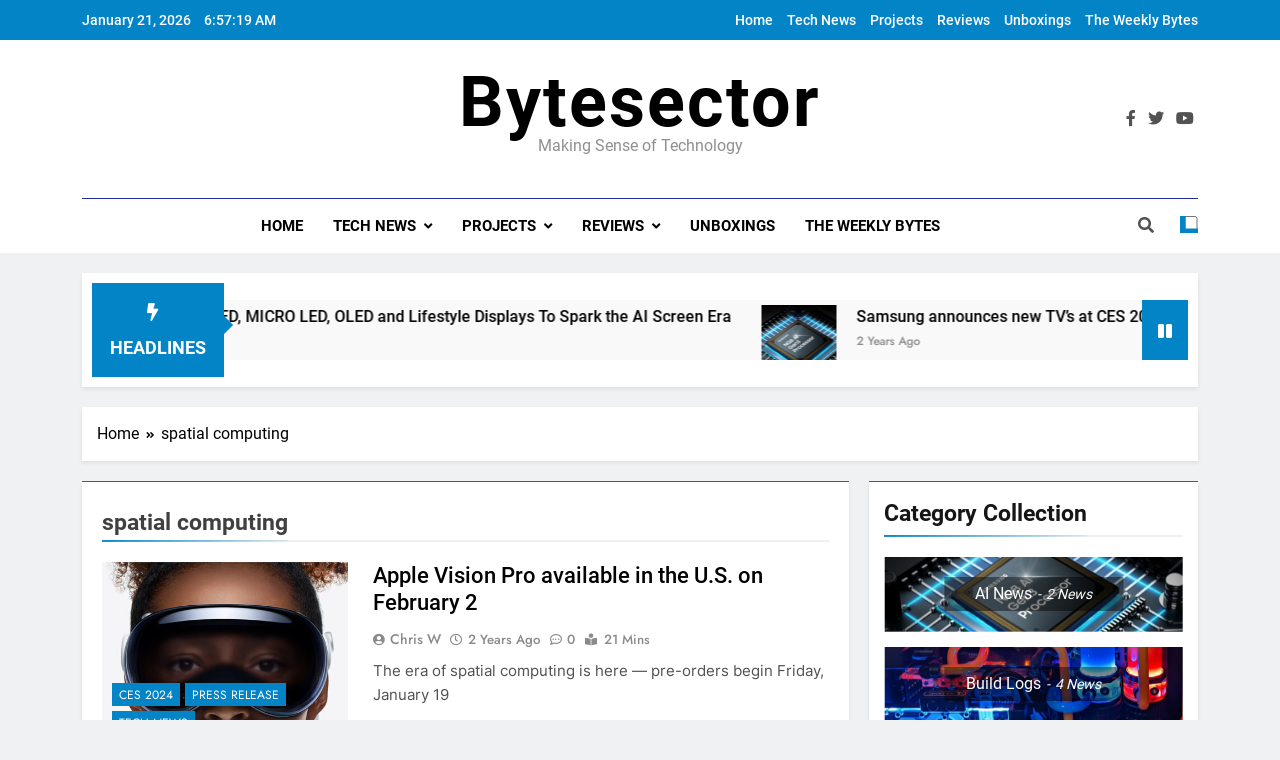

--- FILE ---
content_type: text/html; charset=UTF-8
request_url: https://bytesector.com/tag/spatial-computing/
body_size: 9879
content:
<!doctype html>
<html lang="en-US">
<head>
	<meta charset="UTF-8">
	<meta name="viewport" content="width=device-width, initial-scale=1">
	<link rel="profile" href="https://gmpg.org/xfn/11">
	<title>spatial computing &#8211; Bytesector</title>
<meta name='robots' content='max-image-preview:large' />
<link rel='dns-prefetch' href='//www.googletagmanager.com' />
<link rel="alternate" type="application/rss+xml" title="Bytesector &raquo; Feed" href="https://bytesector.com/feed/" />
<link rel="alternate" type="application/rss+xml" title="Bytesector &raquo; Comments Feed" href="https://bytesector.com/comments/feed/" />
<link rel="alternate" type="application/rss+xml" title="Bytesector &raquo; spatial computing Tag Feed" href="https://bytesector.com/tag/spatial-computing/feed/" />
<script>
window._wpemojiSettings = {"baseUrl":"https:\/\/s.w.org\/images\/core\/emoji\/14.0.0\/72x72\/","ext":".png","svgUrl":"https:\/\/s.w.org\/images\/core\/emoji\/14.0.0\/svg\/","svgExt":".svg","source":{"concatemoji":"https:\/\/bytesector.com\/wp-includes\/js\/wp-emoji-release.min.js?ver=6.4.7"}};
/*! This file is auto-generated */
!function(i,n){var o,s,e;function c(e){try{var t={supportTests:e,timestamp:(new Date).valueOf()};sessionStorage.setItem(o,JSON.stringify(t))}catch(e){}}function p(e,t,n){e.clearRect(0,0,e.canvas.width,e.canvas.height),e.fillText(t,0,0);var t=new Uint32Array(e.getImageData(0,0,e.canvas.width,e.canvas.height).data),r=(e.clearRect(0,0,e.canvas.width,e.canvas.height),e.fillText(n,0,0),new Uint32Array(e.getImageData(0,0,e.canvas.width,e.canvas.height).data));return t.every(function(e,t){return e===r[t]})}function u(e,t,n){switch(t){case"flag":return n(e,"\ud83c\udff3\ufe0f\u200d\u26a7\ufe0f","\ud83c\udff3\ufe0f\u200b\u26a7\ufe0f")?!1:!n(e,"\ud83c\uddfa\ud83c\uddf3","\ud83c\uddfa\u200b\ud83c\uddf3")&&!n(e,"\ud83c\udff4\udb40\udc67\udb40\udc62\udb40\udc65\udb40\udc6e\udb40\udc67\udb40\udc7f","\ud83c\udff4\u200b\udb40\udc67\u200b\udb40\udc62\u200b\udb40\udc65\u200b\udb40\udc6e\u200b\udb40\udc67\u200b\udb40\udc7f");case"emoji":return!n(e,"\ud83e\udef1\ud83c\udffb\u200d\ud83e\udef2\ud83c\udfff","\ud83e\udef1\ud83c\udffb\u200b\ud83e\udef2\ud83c\udfff")}return!1}function f(e,t,n){var r="undefined"!=typeof WorkerGlobalScope&&self instanceof WorkerGlobalScope?new OffscreenCanvas(300,150):i.createElement("canvas"),a=r.getContext("2d",{willReadFrequently:!0}),o=(a.textBaseline="top",a.font="600 32px Arial",{});return e.forEach(function(e){o[e]=t(a,e,n)}),o}function t(e){var t=i.createElement("script");t.src=e,t.defer=!0,i.head.appendChild(t)}"undefined"!=typeof Promise&&(o="wpEmojiSettingsSupports",s=["flag","emoji"],n.supports={everything:!0,everythingExceptFlag:!0},e=new Promise(function(e){i.addEventListener("DOMContentLoaded",e,{once:!0})}),new Promise(function(t){var n=function(){try{var e=JSON.parse(sessionStorage.getItem(o));if("object"==typeof e&&"number"==typeof e.timestamp&&(new Date).valueOf()<e.timestamp+604800&&"object"==typeof e.supportTests)return e.supportTests}catch(e){}return null}();if(!n){if("undefined"!=typeof Worker&&"undefined"!=typeof OffscreenCanvas&&"undefined"!=typeof URL&&URL.createObjectURL&&"undefined"!=typeof Blob)try{var e="postMessage("+f.toString()+"("+[JSON.stringify(s),u.toString(),p.toString()].join(",")+"));",r=new Blob([e],{type:"text/javascript"}),a=new Worker(URL.createObjectURL(r),{name:"wpTestEmojiSupports"});return void(a.onmessage=function(e){c(n=e.data),a.terminate(),t(n)})}catch(e){}c(n=f(s,u,p))}t(n)}).then(function(e){for(var t in e)n.supports[t]=e[t],n.supports.everything=n.supports.everything&&n.supports[t],"flag"!==t&&(n.supports.everythingExceptFlag=n.supports.everythingExceptFlag&&n.supports[t]);n.supports.everythingExceptFlag=n.supports.everythingExceptFlag&&!n.supports.flag,n.DOMReady=!1,n.readyCallback=function(){n.DOMReady=!0}}).then(function(){return e}).then(function(){var e;n.supports.everything||(n.readyCallback(),(e=n.source||{}).concatemoji?t(e.concatemoji):e.wpemoji&&e.twemoji&&(t(e.twemoji),t(e.wpemoji)))}))}((window,document),window._wpemojiSettings);
</script>
<style id='wp-emoji-styles-inline-css'>

	img.wp-smiley, img.emoji {
		display: inline !important;
		border: none !important;
		box-shadow: none !important;
		height: 1em !important;
		width: 1em !important;
		margin: 0 0.07em !important;
		vertical-align: -0.1em !important;
		background: none !important;
		padding: 0 !important;
	}
</style>
<link rel='stylesheet' id='wp-block-library-css' href='https://bytesector.com/wp-content/plugins/gutenberg/build/block-library/style.css?ver=17.6.0' media='all' />
<style id='classic-theme-styles-inline-css'>
/*! This file is auto-generated */
.wp-block-button__link{color:#fff;background-color:#32373c;border-radius:9999px;box-shadow:none;text-decoration:none;padding:calc(.667em + 2px) calc(1.333em + 2px);font-size:1.125em}.wp-block-file__button{background:#32373c;color:#fff;text-decoration:none}
</style>
<style id='global-styles-inline-css'>
body{--wp--preset--color--black: #000000;--wp--preset--color--cyan-bluish-gray: #abb8c3;--wp--preset--color--white: #ffffff;--wp--preset--color--pale-pink: #f78da7;--wp--preset--color--vivid-red: #cf2e2e;--wp--preset--color--luminous-vivid-orange: #ff6900;--wp--preset--color--luminous-vivid-amber: #fcb900;--wp--preset--color--light-green-cyan: #7bdcb5;--wp--preset--color--vivid-green-cyan: #00d084;--wp--preset--color--pale-cyan-blue: #8ed1fc;--wp--preset--color--vivid-cyan-blue: #0693e3;--wp--preset--color--vivid-purple: #9b51e0;--wp--preset--gradient--vivid-cyan-blue-to-vivid-purple: linear-gradient(135deg,rgba(6,147,227,1) 0%,rgb(155,81,224) 100%);--wp--preset--gradient--light-green-cyan-to-vivid-green-cyan: linear-gradient(135deg,rgb(122,220,180) 0%,rgb(0,208,130) 100%);--wp--preset--gradient--luminous-vivid-amber-to-luminous-vivid-orange: linear-gradient(135deg,rgba(252,185,0,1) 0%,rgba(255,105,0,1) 100%);--wp--preset--gradient--luminous-vivid-orange-to-vivid-red: linear-gradient(135deg,rgba(255,105,0,1) 0%,rgb(207,46,46) 100%);--wp--preset--gradient--very-light-gray-to-cyan-bluish-gray: linear-gradient(135deg,rgb(238,238,238) 0%,rgb(169,184,195) 100%);--wp--preset--gradient--cool-to-warm-spectrum: linear-gradient(135deg,rgb(74,234,220) 0%,rgb(151,120,209) 20%,rgb(207,42,186) 40%,rgb(238,44,130) 60%,rgb(251,105,98) 80%,rgb(254,248,76) 100%);--wp--preset--gradient--blush-light-purple: linear-gradient(135deg,rgb(255,206,236) 0%,rgb(152,150,240) 100%);--wp--preset--gradient--blush-bordeaux: linear-gradient(135deg,rgb(254,205,165) 0%,rgb(254,45,45) 50%,rgb(107,0,62) 100%);--wp--preset--gradient--luminous-dusk: linear-gradient(135deg,rgb(255,203,112) 0%,rgb(199,81,192) 50%,rgb(65,88,208) 100%);--wp--preset--gradient--pale-ocean: linear-gradient(135deg,rgb(255,245,203) 0%,rgb(182,227,212) 50%,rgb(51,167,181) 100%);--wp--preset--gradient--electric-grass: linear-gradient(135deg,rgb(202,248,128) 0%,rgb(113,206,126) 100%);--wp--preset--gradient--midnight: linear-gradient(135deg,rgb(2,3,129) 0%,rgb(40,116,252) 100%);--wp--preset--font-size--small: 13px;--wp--preset--font-size--medium: 20px;--wp--preset--font-size--large: 36px;--wp--preset--font-size--x-large: 42px;--wp--preset--spacing--20: 0.44rem;--wp--preset--spacing--30: 0.67rem;--wp--preset--spacing--40: 1rem;--wp--preset--spacing--50: 1.5rem;--wp--preset--spacing--60: 2.25rem;--wp--preset--spacing--70: 3.38rem;--wp--preset--spacing--80: 5.06rem;--wp--preset--shadow--natural: 6px 6px 9px rgba(0, 0, 0, 0.2);--wp--preset--shadow--deep: 12px 12px 50px rgba(0, 0, 0, 0.4);--wp--preset--shadow--sharp: 6px 6px 0px rgba(0, 0, 0, 0.2);--wp--preset--shadow--outlined: 6px 6px 0px -3px rgba(255, 255, 255, 1), 6px 6px rgba(0, 0, 0, 1);--wp--preset--shadow--crisp: 6px 6px 0px rgba(0, 0, 0, 1);}:where(.is-layout-flex){gap: 0.5em;}:where(.is-layout-grid){gap: 0.5em;}body .is-layout-flow > .alignleft{float: left;margin-inline-start: 0;margin-inline-end: 2em;}body .is-layout-flow > .alignright{float: right;margin-inline-start: 2em;margin-inline-end: 0;}body .is-layout-flow > .aligncenter{margin-left: auto !important;margin-right: auto !important;}body .is-layout-constrained > .alignleft{float: left;margin-inline-start: 0;margin-inline-end: 2em;}body .is-layout-constrained > .alignright{float: right;margin-inline-start: 2em;margin-inline-end: 0;}body .is-layout-constrained > .aligncenter{margin-left: auto !important;margin-right: auto !important;}body .is-layout-constrained > :where(:not(.alignleft):not(.alignright):not(.alignfull)){max-width: var(--wp--style--global--content-size);margin-left: auto !important;margin-right: auto !important;}body .is-layout-constrained > .alignwide{max-width: var(--wp--style--global--wide-size);}body .is-layout-flex{display: flex;}body .is-layout-flex{flex-wrap: wrap;align-items: center;}body .is-layout-flex > *{margin: 0;}body .is-layout-grid{display: grid;}body .is-layout-grid > *{margin: 0;}:where(.wp-block-columns.is-layout-flex){gap: 2em;}:where(.wp-block-columns.is-layout-grid){gap: 2em;}:where(.wp-block-post-template.is-layout-flex){gap: 1.25em;}:where(.wp-block-post-template.is-layout-grid){gap: 1.25em;}.has-black-color{color: var(--wp--preset--color--black) !important;}.has-cyan-bluish-gray-color{color: var(--wp--preset--color--cyan-bluish-gray) !important;}.has-white-color{color: var(--wp--preset--color--white) !important;}.has-pale-pink-color{color: var(--wp--preset--color--pale-pink) !important;}.has-vivid-red-color{color: var(--wp--preset--color--vivid-red) !important;}.has-luminous-vivid-orange-color{color: var(--wp--preset--color--luminous-vivid-orange) !important;}.has-luminous-vivid-amber-color{color: var(--wp--preset--color--luminous-vivid-amber) !important;}.has-light-green-cyan-color{color: var(--wp--preset--color--light-green-cyan) !important;}.has-vivid-green-cyan-color{color: var(--wp--preset--color--vivid-green-cyan) !important;}.has-pale-cyan-blue-color{color: var(--wp--preset--color--pale-cyan-blue) !important;}.has-vivid-cyan-blue-color{color: var(--wp--preset--color--vivid-cyan-blue) !important;}.has-vivid-purple-color{color: var(--wp--preset--color--vivid-purple) !important;}.has-black-background-color{background-color: var(--wp--preset--color--black) !important;}.has-cyan-bluish-gray-background-color{background-color: var(--wp--preset--color--cyan-bluish-gray) !important;}.has-white-background-color{background-color: var(--wp--preset--color--white) !important;}.has-pale-pink-background-color{background-color: var(--wp--preset--color--pale-pink) !important;}.has-vivid-red-background-color{background-color: var(--wp--preset--color--vivid-red) !important;}.has-luminous-vivid-orange-background-color{background-color: var(--wp--preset--color--luminous-vivid-orange) !important;}.has-luminous-vivid-amber-background-color{background-color: var(--wp--preset--color--luminous-vivid-amber) !important;}.has-light-green-cyan-background-color{background-color: var(--wp--preset--color--light-green-cyan) !important;}.has-vivid-green-cyan-background-color{background-color: var(--wp--preset--color--vivid-green-cyan) !important;}.has-pale-cyan-blue-background-color{background-color: var(--wp--preset--color--pale-cyan-blue) !important;}.has-vivid-cyan-blue-background-color{background-color: var(--wp--preset--color--vivid-cyan-blue) !important;}.has-vivid-purple-background-color{background-color: var(--wp--preset--color--vivid-purple) !important;}.has-black-border-color{border-color: var(--wp--preset--color--black) !important;}.has-cyan-bluish-gray-border-color{border-color: var(--wp--preset--color--cyan-bluish-gray) !important;}.has-white-border-color{border-color: var(--wp--preset--color--white) !important;}.has-pale-pink-border-color{border-color: var(--wp--preset--color--pale-pink) !important;}.has-vivid-red-border-color{border-color: var(--wp--preset--color--vivid-red) !important;}.has-luminous-vivid-orange-border-color{border-color: var(--wp--preset--color--luminous-vivid-orange) !important;}.has-luminous-vivid-amber-border-color{border-color: var(--wp--preset--color--luminous-vivid-amber) !important;}.has-light-green-cyan-border-color{border-color: var(--wp--preset--color--light-green-cyan) !important;}.has-vivid-green-cyan-border-color{border-color: var(--wp--preset--color--vivid-green-cyan) !important;}.has-pale-cyan-blue-border-color{border-color: var(--wp--preset--color--pale-cyan-blue) !important;}.has-vivid-cyan-blue-border-color{border-color: var(--wp--preset--color--vivid-cyan-blue) !important;}.has-vivid-purple-border-color{border-color: var(--wp--preset--color--vivid-purple) !important;}.has-vivid-cyan-blue-to-vivid-purple-gradient-background{background: var(--wp--preset--gradient--vivid-cyan-blue-to-vivid-purple) !important;}.has-light-green-cyan-to-vivid-green-cyan-gradient-background{background: var(--wp--preset--gradient--light-green-cyan-to-vivid-green-cyan) !important;}.has-luminous-vivid-amber-to-luminous-vivid-orange-gradient-background{background: var(--wp--preset--gradient--luminous-vivid-amber-to-luminous-vivid-orange) !important;}.has-luminous-vivid-orange-to-vivid-red-gradient-background{background: var(--wp--preset--gradient--luminous-vivid-orange-to-vivid-red) !important;}.has-very-light-gray-to-cyan-bluish-gray-gradient-background{background: var(--wp--preset--gradient--very-light-gray-to-cyan-bluish-gray) !important;}.has-cool-to-warm-spectrum-gradient-background{background: var(--wp--preset--gradient--cool-to-warm-spectrum) !important;}.has-blush-light-purple-gradient-background{background: var(--wp--preset--gradient--blush-light-purple) !important;}.has-blush-bordeaux-gradient-background{background: var(--wp--preset--gradient--blush-bordeaux) !important;}.has-luminous-dusk-gradient-background{background: var(--wp--preset--gradient--luminous-dusk) !important;}.has-pale-ocean-gradient-background{background: var(--wp--preset--gradient--pale-ocean) !important;}.has-electric-grass-gradient-background{background: var(--wp--preset--gradient--electric-grass) !important;}.has-midnight-gradient-background{background: var(--wp--preset--gradient--midnight) !important;}.has-small-font-size{font-size: var(--wp--preset--font-size--small) !important;}.has-medium-font-size{font-size: var(--wp--preset--font-size--medium) !important;}.has-large-font-size{font-size: var(--wp--preset--font-size--large) !important;}.has-x-large-font-size{font-size: var(--wp--preset--font-size--x-large) !important;}
:where(.wp-block-columns.is-layout-flex){gap: 2em;}:where(.wp-block-columns.is-layout-grid){gap: 2em;}
.wp-block-pullquote{font-size: 1.5em;line-height: 1.6;}
.wp-block-navigation a:where(:not(.wp-element-button)){color: inherit;}
:where(.wp-block-post-template.is-layout-flex){gap: 1.25em;}:where(.wp-block-post-template.is-layout-grid){gap: 1.25em;}
</style>
<link rel='stylesheet' id='fontawesome-css' href='https://bytesector.com/wp-content/themes/newsmatic/assets/lib/fontawesome/css/all.min.css?ver=5.15.3' media='all' />
<link rel='stylesheet' id='slick-css' href='https://bytesector.com/wp-content/themes/newsmatic/assets/lib/slick/slick.css?ver=1.8.1' media='all' />
<link rel='stylesheet' id='newsmatic-typo-fonts-css' href='https://bytesector.com/wp-content/fonts/182396559a5a1ee9d1744ceb11bd9e90.css' media='all' />
<link rel='stylesheet' id='newsmatic-style-css' href='https://bytesector.com/wp-content/themes/newsmatic/style.css?ver=1.2.19' media='all' />
<style id='newsmatic-style-inline-css'>
body.newsmatic_font_typography{ --newsmatic-global-preset-color-1: #64748b;}
 body.newsmatic_font_typography{ --newsmatic-global-preset-color-2: #27272a;}
 body.newsmatic_font_typography{ --newsmatic-global-preset-color-3: #ef4444;}
 body.newsmatic_font_typography{ --newsmatic-global-preset-color-4: #eab308;}
 body.newsmatic_font_typography{ --newsmatic-global-preset-color-5: #84cc16;}
 body.newsmatic_font_typography{ --newsmatic-global-preset-color-6: #22c55e;}
 body.newsmatic_font_typography{ --newsmatic-global-preset-color-7: #06b6d4;}
 body.newsmatic_font_typography{ --newsmatic-global-preset-color-8: #0284c7;}
 body.newsmatic_font_typography{ --newsmatic-global-preset-color-9: #6366f1;}
 body.newsmatic_font_typography{ --newsmatic-global-preset-color-10: #84cc16;}
 body.newsmatic_font_typography{ --newsmatic-global-preset-color-11: #a855f7;}
 body.newsmatic_font_typography{ --newsmatic-global-preset-color-12: #f43f5e;}
 body.newsmatic_font_typography{ --newsmatic-global-preset-gradient-color-1: linear-gradient( 135deg, #485563 10%, #29323c 100%);}
 body.newsmatic_font_typography{ --newsmatic-global-preset-gradient-color-2: linear-gradient( 135deg, #FF512F 10%, #F09819 100%);}
 body.newsmatic_font_typography{ --newsmatic-global-preset-gradient-color-3: linear-gradient( 135deg, #00416A 10%, #E4E5E6 100%);}
 body.newsmatic_font_typography{ --newsmatic-global-preset-gradient-color-4: linear-gradient( 135deg, #CE9FFC 10%, #7367F0 100%);}
 body.newsmatic_font_typography{ --newsmatic-global-preset-gradient-color-5: linear-gradient( 135deg, #90F7EC 10%, #32CCBC 100%);}
 body.newsmatic_font_typography{ --newsmatic-global-preset-gradient-color-6: linear-gradient( 135deg, #81FBB8 10%, #28C76F 100%);}
 body.newsmatic_font_typography{ --newsmatic-global-preset-gradient-color-7: linear-gradient( 135deg, #EB3349 10%, #F45C43 100%);}
 body.newsmatic_font_typography{ --newsmatic-global-preset-gradient-color-8: linear-gradient( 135deg, #FFF720 10%, #3CD500 100%);}
 body.newsmatic_font_typography{ --newsmatic-global-preset-gradient-color-9: linear-gradient( 135deg, #FF96F9 10%, #C32BAC 100%);}
 body.newsmatic_font_typography{ --newsmatic-global-preset-gradient-color-10: linear-gradient( 135deg, #69FF97 10%, #00E4FF 100%);}
 body.newsmatic_font_typography{ --newsmatic-global-preset-gradient-color-11: linear-gradient( 135deg, #3C8CE7 10%, #00EAFF 100%);}
 body.newsmatic_font_typography{ --newsmatic-global-preset-gradient-color-12: linear-gradient( 135deg, #FF7AF5 10%, #513162 100%);}
 body.newsmatic_font_typography{ --theme-block-top-border-color: #1b8415;}
.newsmatic_font_typography { --header-padding: 35px;} .newsmatic_font_typography { --header-padding-tablet: 30px;} .newsmatic_font_typography { --header-padding-smartphone: 30px;}.newsmatic_main_body .site-header.layout--default .top-header{ background: var( --newsmatic-global-preset-color-8 )}.newsmatic_font_typography .header-custom-button{ background: linear-gradient(135deg,rgb(178,7,29) 0%,rgb(1,1,1) 100%)}.newsmatic_font_typography .header-custom-button:hover{ background: #b2071d}.newsmatic_font_typography { --site-title-family : Roboto; }
.newsmatic_font_typography { --site-title-weight : 700; }
.newsmatic_font_typography { --site-title-texttransform : capitalize; }
.newsmatic_font_typography { --site-title-textdecoration : none; }
.newsmatic_font_typography { --site-title-size : 70px; }
.newsmatic_font_typography { --site-title-size-tab : 43px; }
.newsmatic_font_typography { --site-title-size-mobile : 40px; }
.newsmatic_font_typography { --site-title-lineheight : 45px; }
.newsmatic_font_typography { --site-title-lineheight-tab : 42px; }
.newsmatic_font_typography { --site-title-lineheight-mobile : 40px; }
.newsmatic_font_typography { --site-title-letterspacing : 2px; }
.newsmatic_font_typography { --site-title-letterspacing-tab : 0px; }
.newsmatic_font_typography { --site-title-letterspacing-mobile : 0px; }
body .site-branding img.custom-logo{ width: 230px; }@media(max-width: 940px) { body .site-branding img.custom-logo{ width: 200px; } }
@media(max-width: 610px) { body .site-branding img.custom-logo{ width: 200px; } }
.newsmatic_font_typography  { --sidebar-toggle-color: #525252;}.newsmatic_font_typography  { --sidebar-toggle-color-hover : var( --newsmatic-global-preset-color-8 ); }.newsmatic_font_typography  { --search-color: #525252;}.newsmatic_font_typography  { --search-color-hover : var( --newsmatic-global-preset-color-8 ); }.newsmatic_main_body { --site-bk-color: #F0F1F2}.newsmatic_font_typography  { --move-to-top-background-color: #1B8415;}.newsmatic_font_typography  { --move-to-top-background-color-hover : #1B8415; }.newsmatic_font_typography  { --move-to-top-color: #fff;}.newsmatic_font_typography  { --move-to-top-color-hover : #fff; }@media(max-width: 610px) { .ads-banner{ display : block;} }@media(max-width: 610px) { body #newsmatic-scroll-to-top.show{ display : none;} }body .site-header.layout--default .menu-section .row{ border-top: 1px solid #1e2f9c;}body .site-footer.dark_bk{ border-top: 5px solid #1B8415;}.newsmatic_font_typography  { --custom-btn-color: #ffffff;}.newsmatic_font_typography  { --custom-btn-color-hover : #ffffff; } body.newsmatic_main_body{ --theme-color-red: var( --newsmatic-global-preset-color-8 );} body.newsmatic_dark_mode{ --theme-color-red: var( --newsmatic-global-preset-color-8 );}body .post-categories .cat-item.cat-1576 { background-color : var( --newsmatic-global-preset-color-8 )} body .newsmatic-category-no-bk .post-categories .cat-item.cat-1576 a  { color : var( --newsmatic-global-preset-color-8 )} body.single .post-categories .cat-item.cat-1576 { background-color : var( --newsmatic-global-preset-color-8 )} body .post-categories .cat-item.cat-17 { background-color : var( --newsmatic-global-preset-color-8 )} body .newsmatic-category-no-bk .post-categories .cat-item.cat-17 a  { color : var( --newsmatic-global-preset-color-8 )} body.single .post-categories .cat-item.cat-17 { background-color : var( --newsmatic-global-preset-color-8 )} body .post-categories .cat-item.cat-7 { background-color : var( --newsmatic-global-preset-color-8 )} body .newsmatic-category-no-bk .post-categories .cat-item.cat-7 a  { color : var( --newsmatic-global-preset-color-8 )} body.single .post-categories .cat-item.cat-7 { background-color : var( --newsmatic-global-preset-color-8 )} body .post-categories .cat-item.cat-1291 { background-color : var( --newsmatic-global-preset-color-8 )} body .newsmatic-category-no-bk .post-categories .cat-item.cat-1291 a  { color : var( --newsmatic-global-preset-color-8 )} body.single .post-categories .cat-item.cat-1291 { background-color : var( --newsmatic-global-preset-color-8 )} body .post-categories .cat-item.cat-1476 { background-color : var( --newsmatic-global-preset-color-8 )} body .newsmatic-category-no-bk .post-categories .cat-item.cat-1476 a  { color : var( --newsmatic-global-preset-color-8 )} body.single .post-categories .cat-item.cat-1476 { background-color : var( --newsmatic-global-preset-color-8 )} body .post-categories .cat-item.cat-1575 { background-color : var( --newsmatic-global-preset-color-8 )} body .newsmatic-category-no-bk .post-categories .cat-item.cat-1575 a  { color : var( --newsmatic-global-preset-color-8 )} body.single .post-categories .cat-item.cat-1575 { background-color : var( --newsmatic-global-preset-color-8 )} body .post-categories .cat-item.cat-4 { background-color : var( --newsmatic-global-preset-color-8 )} body .newsmatic-category-no-bk .post-categories .cat-item.cat-4 a  { color : var( --newsmatic-global-preset-color-8 )} body.single .post-categories .cat-item.cat-4 { background-color : var( --newsmatic-global-preset-color-8 )} body .post-categories .cat-item.cat-3 { background-color : var( --newsmatic-global-preset-color-8 )} body .newsmatic-category-no-bk .post-categories .cat-item.cat-3 a  { color : var( --newsmatic-global-preset-color-8 )} body.single .post-categories .cat-item.cat-3 { background-color : var( --newsmatic-global-preset-color-8 )} body .post-categories .cat-item.cat-1013 { background-color : var( --newsmatic-global-preset-color-8 )} body .newsmatic-category-no-bk .post-categories .cat-item.cat-1013 a  { color : var( --newsmatic-global-preset-color-8 )} body.single .post-categories .cat-item.cat-1013 { background-color : var( --newsmatic-global-preset-color-8 )} body .post-categories .cat-item.cat-1247 { background-color : var( --newsmatic-global-preset-color-8 )} body .newsmatic-category-no-bk .post-categories .cat-item.cat-1247 a  { color : var( --newsmatic-global-preset-color-8 )} body.single .post-categories .cat-item.cat-1247 { background-color : var( --newsmatic-global-preset-color-8 )} body .post-categories .cat-item.cat-1488 { background-color : var( --newsmatic-global-preset-color-8 )} body .newsmatic-category-no-bk .post-categories .cat-item.cat-1488 a  { color : var( --newsmatic-global-preset-color-8 )} body.single .post-categories .cat-item.cat-1488 { background-color : var( --newsmatic-global-preset-color-8 )} body .post-categories .cat-item.cat-9 { background-color : var( --newsmatic-global-preset-color-8 )} body .newsmatic-category-no-bk .post-categories .cat-item.cat-9 a  { color : var( --newsmatic-global-preset-color-8 )} body.single .post-categories .cat-item.cat-9 { background-color : var( --newsmatic-global-preset-color-8 )} body .post-categories .cat-item.cat-1014 { background-color : var( --newsmatic-global-preset-color-8 )} body .newsmatic-category-no-bk .post-categories .cat-item.cat-1014 a  { color : var( --newsmatic-global-preset-color-8 )} body.single .post-categories .cat-item.cat-1014 { background-color : var( --newsmatic-global-preset-color-8 )} body .post-categories .cat-item.cat-775 { background-color : var( --newsmatic-global-preset-color-8 )} body .newsmatic-category-no-bk .post-categories .cat-item.cat-775 a  { color : var( --newsmatic-global-preset-color-8 )} body.single .post-categories .cat-item.cat-775 { background-color : var( --newsmatic-global-preset-color-8 )} body .post-categories .cat-item.cat-13 { background-color : var( --newsmatic-global-preset-color-8 )} body .newsmatic-category-no-bk .post-categories .cat-item.cat-13 a  { color : var( --newsmatic-global-preset-color-8 )} body.single .post-categories .cat-item.cat-13 { background-color : var( --newsmatic-global-preset-color-8 )} body .post-categories .cat-item.cat-10 { background-color : var( --newsmatic-global-preset-color-8 )} body .newsmatic-category-no-bk .post-categories .cat-item.cat-10 a  { color : var( --newsmatic-global-preset-color-8 )} body.single .post-categories .cat-item.cat-10 { background-color : var( --newsmatic-global-preset-color-8 )} body .post-categories .cat-item.cat-2 { background-color : var( --newsmatic-global-preset-color-8 )} body .newsmatic-category-no-bk .post-categories .cat-item.cat-2 a  { color : var( --newsmatic-global-preset-color-8 )} body.single .post-categories .cat-item.cat-2 { background-color : var( --newsmatic-global-preset-color-8 )} body .post-categories .cat-item.cat-11 { background-color : var( --newsmatic-global-preset-color-8 )} body .newsmatic-category-no-bk .post-categories .cat-item.cat-11 a  { color : var( --newsmatic-global-preset-color-8 )} body.single .post-categories .cat-item.cat-11 { background-color : var( --newsmatic-global-preset-color-8 )} body .post-categories .cat-item.cat-8 { background-color : var( --newsmatic-global-preset-color-8 )} body .newsmatic-category-no-bk .post-categories .cat-item.cat-8 a  { color : var( --newsmatic-global-preset-color-8 )} body.single .post-categories .cat-item.cat-8 { background-color : var( --newsmatic-global-preset-color-8 )} body .post-categories .cat-item.cat-5 { background-color : var( --newsmatic-global-preset-color-8 )} body .newsmatic-category-no-bk .post-categories .cat-item.cat-5 a  { color : var( --newsmatic-global-preset-color-8 )} body.single .post-categories .cat-item.cat-5 { background-color : var( --newsmatic-global-preset-color-8 )} body .post-categories .cat-item.cat-771 { background-color : var( --newsmatic-global-preset-color-8 )} body .newsmatic-category-no-bk .post-categories .cat-item.cat-771 a  { color : var( --newsmatic-global-preset-color-8 )} body.single .post-categories .cat-item.cat-771 { background-color : var( --newsmatic-global-preset-color-8 )} body .post-categories .cat-item.cat-16 { background-color : var( --newsmatic-global-preset-color-8 )} body .newsmatic-category-no-bk .post-categories .cat-item.cat-16 a  { color : var( --newsmatic-global-preset-color-8 )} body.single .post-categories .cat-item.cat-16 { background-color : var( --newsmatic-global-preset-color-8 )} body .post-categories .cat-item.cat-12 { background-color : var( --newsmatic-global-preset-color-8 )} body .newsmatic-category-no-bk .post-categories .cat-item.cat-12 a  { color : var( --newsmatic-global-preset-color-8 )} body.single .post-categories .cat-item.cat-12 { background-color : var( --newsmatic-global-preset-color-8 )} body .post-categories .cat-item.cat-14 { background-color : var( --newsmatic-global-preset-color-8 )} body .newsmatic-category-no-bk .post-categories .cat-item.cat-14 a  { color : var( --newsmatic-global-preset-color-8 )} body.single .post-categories .cat-item.cat-14 { background-color : var( --newsmatic-global-preset-color-8 )} body .post-categories .cat-item.cat-718 { background-color : var( --newsmatic-global-preset-color-8 )} body .newsmatic-category-no-bk .post-categories .cat-item.cat-718 a  { color : var( --newsmatic-global-preset-color-8 )} body.single .post-categories .cat-item.cat-718 { background-color : var( --newsmatic-global-preset-color-8 )}  #main-banner-section .main-banner-slider figure.post-thumb { border-radius: 0px; } #main-banner-section .main-banner-slider .post-element{ border-radius: 0px;}
 @media (max-width: 769px){ #main-banner-section .main-banner-slider figure.post-thumb { border-radius: 0px; } #main-banner-section .main-banner-slider .post-element { border-radius: 0px; } }
 @media (max-width: 548px){ #main-banner-section .main-banner-slider figure.post-thumb  { border-radius: 0px; } #main-banner-section .main-banner-slider .post-element { border-radius: 0px; } }
 #main-banner-section .main-banner-trailing-posts figure.post-thumb, #main-banner-section .banner-trailing-posts figure.post-thumb { border-radius: 0px } #main-banner-section .banner-trailing-posts .post-element { border-radius: 0px;}
 @media (max-width: 769px){ #main-banner-section .main-banner-trailing-posts figure.post-thumb,
				#main-banner-section .banner-trailing-posts figure.post-thumb { border-radius: 0px } #main-banner-section .banner-trailing-posts .post-element { border-radius: 0px;} }
 @media (max-width: 548px){ #main-banner-section .main-banner-trailing-posts figure.post-thumb,
				#main-banner-section .banner-trailing-posts figure.post-thumb  { border-radius: 0px  } #main-banner-section .banner-trailing-posts .post-element { border-radius: 0px;} }
 main.site-main .primary-content article figure.post-thumb-wrap { padding-bottom: calc( 0.25 * 100% ) }
 @media (max-width: 769px){ main.site-main .primary-content article figure.post-thumb-wrap { padding-bottom: calc( 0.4 * 100% ) } }
 @media (max-width: 548px){ main.site-main .primary-content article figure.post-thumb-wrap { padding-bottom: calc( 0.4 * 100% ) } }
 main.site-main .primary-content article figure.post-thumb-wrap { border-radius: 0px}
 @media (max-width: 769px){ main.site-main .primary-content article figure.post-thumb-wrap { border-radius: 0px } }
 @media (max-width: 548px){ main.site-main .primary-content article figure.post-thumb-wrap { border-radius: 0px  } }
#block--1704747137910n article figure.post-thumb-wrap { padding-bottom: calc( 0.6 * 100% ) }
 @media (max-width: 769px){ #block--1704747137910n article figure.post-thumb-wrap { padding-bottom: calc( 0.8 * 100% ) } }
 @media (max-width: 548px){ #block--1704747137910n article figure.post-thumb-wrap { padding-bottom: calc( 0.6 * 100% ) }}
#block--1704747137910n article figure.post-thumb-wrap { border-radius: 0px }
 @media (max-width: 769px){ #block--1704747137910n article figure.post-thumb-wrap { border-radius: 0px } }
 @media (max-width: 548px){ #block--1704747137910n article figure.post-thumb-wrap { border-radius: 0px } }
#block--1704747137911m article figure.post-thumb-wrap { padding-bottom: calc( 0.6 * 100% ) }
 @media (max-width: 769px){ #block--1704747137911m article figure.post-thumb-wrap { padding-bottom: calc( 0.8 * 100% ) } }
 @media (max-width: 548px){ #block--1704747137911m article figure.post-thumb-wrap { padding-bottom: calc( 0.6 * 100% ) }}
#block--1704747137911m article figure.post-thumb-wrap { border-radius: 0px }
 @media (max-width: 769px){ #block--1704747137911m article figure.post-thumb-wrap { border-radius: 0px } }
 @media (max-width: 548px){ #block--1704747137911m article figure.post-thumb-wrap { border-radius: 0px } }
#block--1704747137912u article figure.post-thumb-wrap { padding-bottom: calc( 0.25 * 100% ) }
 @media (max-width: 769px){ #block--1704747137912u article figure.post-thumb-wrap { padding-bottom: calc( 0.25 * 100% ) } }
 @media (max-width: 548px){ #block--1704747137912u article figure.post-thumb-wrap { padding-bottom: calc( 0.25 * 100% ) }}
#block--1704747137912u article figure.post-thumb-wrap { border-radius: 0px }
 @media (max-width: 769px){ #block--1704747137912u article figure.post-thumb-wrap { border-radius: 0px } }
 @media (max-width: 548px){ #block--1704747137912u article figure.post-thumb-wrap { border-radius: 0px } }
#block--1704747137912h article figure.post-thumb-wrap { padding-bottom: calc( 0.6 * 100% ) }
 @media (max-width: 769px){ #block--1704747137912h article figure.post-thumb-wrap { padding-bottom: calc( 0.8 * 100% ) } }
 @media (max-width: 548px){ #block--1704747137912h article figure.post-thumb-wrap { padding-bottom: calc( 0.6 * 100% ) }}
#block--1704747137912h article figure.post-thumb-wrap { border-radius: 0px }
 @media (max-width: 769px){ #block--1704747137912h article figure.post-thumb-wrap { border-radius: 0px } }
 @media (max-width: 548px){ #block--1704747137912h article figure.post-thumb-wrap { border-radius: 0px } }
</style>
<link rel='stylesheet' id='newsmatic-main-style-css' href='https://bytesector.com/wp-content/themes/newsmatic/assets/css/main.css?ver=1.2.19' media='all' />
<link rel='stylesheet' id='newsmatic-loader-style-css' href='https://bytesector.com/wp-content/themes/newsmatic/assets/css/loader.css?ver=1.2.19' media='all' />
<link rel='stylesheet' id='newsmatic-responsive-style-css' href='https://bytesector.com/wp-content/themes/newsmatic/assets/css/responsive.css?ver=1.2.19' media='all' />
<script src="https://bytesector.com/wp-includes/js/jquery/jquery.min.js?ver=3.7.1" id="jquery-core-js"></script>
<script src="https://bytesector.com/wp-includes/js/jquery/jquery-migrate.min.js?ver=3.4.1" id="jquery-migrate-js"></script>

<!-- Google Analytics snippet added by Site Kit -->
<script src="https://www.googletagmanager.com/gtag/js?id=G-WETEHBZ5N5" id="google_gtagjs-js" async></script>
<script id="google_gtagjs-js-after">
window.dataLayer = window.dataLayer || [];function gtag(){dataLayer.push(arguments);}
gtag('set', 'linker', {"domains":["bytesector.com"]} );
gtag("js", new Date());
gtag("set", "developer_id.dZTNiMT", true);
gtag("config", "G-WETEHBZ5N5");
</script>

<!-- End Google Analytics snippet added by Site Kit -->
<link rel="https://api.w.org/" href="https://bytesector.com/wp-json/" /><link rel="alternate" type="application/json" href="https://bytesector.com/wp-json/wp/v2/tags/1580" /><link rel="EditURI" type="application/rsd+xml" title="RSD" href="https://bytesector.com/xmlrpc.php?rsd" />
<meta name="generator" content="WordPress 6.4.7" />
<meta name="generator" content="Site Kit by Google 1.119.0" />		<style type="text/css">
							header .site-title a, header .site-title a:after  {
					color: #000000;
				}
				header .site-title a:hover {
					color: #0009bc;
				}
								.site-description {
						color: #8f8f8f;
					}
						</style>
		<link rel="icon" href="https://bytesector.com/wp-content/uploads/2019/07/cropped-Logo-option3.fw_-32x32.png" sizes="32x32" />
<link rel="icon" href="https://bytesector.com/wp-content/uploads/2019/07/cropped-Logo-option3.fw_-192x192.png" sizes="192x192" />
<link rel="apple-touch-icon" href="https://bytesector.com/wp-content/uploads/2019/07/cropped-Logo-option3.fw_-180x180.png" />
<meta name="msapplication-TileImage" content="https://bytesector.com/wp-content/uploads/2019/07/cropped-Logo-option3.fw_-270x270.png" />
</head>

<body class="archive tag tag-spatial-computing tag-1580 hfeed newsmatic-title-two newsmatic-image-hover--effect-two site-full-width--layout newsmatic_site_block_border_top post-layout--one right-sidebar newsmatic_main_body newsmatic_font_typography" itemtype='https://schema.org/Blog' itemscope='itemscope'>
<div id="page" class="site">
	<a class="skip-link screen-reader-text" href="#primary">Skip to content</a>
				<div class="newsmatic_ovelay_div"></div>
						
			<header id="masthead" class="site-header layout--default layout--one">
				<div class="top-header"><div class="newsmatic-container"><div class="row">         <div class="top-date-time">
            <span class="date">January 21, 2026</span>
            <span class="time"></span>
         </div>
              <div class="top-nav-menu">
            <div class="menu-top-menu-container"><ul id="top-menu" class="menu"><li id="menu-item-44" class="menu-item menu-item-type-custom menu-item-object-custom menu-item-home menu-item-44"><a href="http://bytesector.com/">Home</a></li>
<li id="menu-item-218" class="menu-item menu-item-type-post_type menu-item-object-page menu-item-218"><a href="https://bytesector.com/news/">Tech News</a></li>
<li id="menu-item-49" class="menu-item menu-item-type-taxonomy menu-item-object-category menu-item-49"><a href="https://bytesector.com/category/projects/">Projects</a></li>
<li id="menu-item-48" class="menu-item menu-item-type-taxonomy menu-item-object-category menu-item-48"><a href="https://bytesector.com/category/reviews/">Reviews</a></li>
<li id="menu-item-418" class="menu-item menu-item-type-taxonomy menu-item-object-category menu-item-418"><a href="https://bytesector.com/category/unbox/">Unboxings</a></li>
<li id="menu-item-160" class="menu-item menu-item-type-taxonomy menu-item-object-category menu-item-160"><a href="https://bytesector.com/category/weeklybytes/">The Weekly Bytes</a></li>
</ul></div>        </div>
     </div></div></div>        <div class="main-header order--buttons-logo-social">
            <div class="site-branding-section">
                <div class="newsmatic-container">
                    <div class="row">
                                 <div class="social-icons-wrap"><div class="social-icons">					<a class="social-icon" href="https://www.facebook.com/bytesector/" target="_blank"><i class="fab fa-facebook-f"></i></a>
							<a class="social-icon" href="https://twitter.com/bytesector" target="_blank"><i class="fab fa-twitter"></i></a>
							<a class="social-icon" href="https://youtube.com/c/bytesector" target="_blank"><i class="fab fa-youtube"></i></a>
		</div></div>
                  <div class="site-branding">
                                        <p class="site-title"><a href="https://bytesector.com/" rel="home">Bytesector</a></p>
                                    <p class="site-description">Making Sense of Technology</p>
                            </div><!-- .site-branding -->
         <div class="header-right-button-wrap"></div><!-- .header-right-button-wrap -->                    </div>
                </div>
            </div>
            <div class="menu-section">
                <div class="newsmatic-container">
                    <div class="row">
                                <nav id="site-navigation" class="main-navigation hover-effect--none">
            <button class="menu-toggle" aria-controls="primary-menu" aria-expanded="false">
                <div id="newsmatic_menu_burger">
                    <span></span>
                    <span></span>
                    <span></span>
                </div>
                <span class="menu_txt">Menu</span></button>
            <div class="menu-top-menu-container"><ul id="header-menu" class="menu"><li class="menu-item menu-item-type-custom menu-item-object-custom menu-item-home menu-item-44"><a href="http://bytesector.com/">Home</a></li>
<li class="menu-item menu-item-type-post_type menu-item-object-page menu-item-has-children menu-item-218"><a href="https://bytesector.com/news/">Tech News</a>
<ul class="sub-menu">
	<li id="menu-item-934" class="menu-item menu-item-type-taxonomy menu-item-object-category menu-item-934"><a href="https://bytesector.com/category/technews/ainews/">AI News</a></li>
	<li id="menu-item-935" class="menu-item menu-item-type-taxonomy menu-item-object-category menu-item-935"><a href="https://bytesector.com/category/technews/ces2024/">CES 2024</a></li>
	<li id="menu-item-232" class="menu-item menu-item-type-post_type menu-item-object-page menu-item-232"><a href="https://bytesector.com/press-releases/">Press Releases</a></li>
</ul>
</li>
<li class="menu-item menu-item-type-taxonomy menu-item-object-category menu-item-has-children menu-item-49"><a href="https://bytesector.com/category/projects/">Projects</a>
<ul class="sub-menu">
	<li id="menu-item-46" class="menu-item menu-item-type-taxonomy menu-item-object-category menu-item-46"><a href="https://bytesector.com/category/projects/srvrshome/">Servers at Home</a></li>
	<li id="menu-item-47" class="menu-item menu-item-type-taxonomy menu-item-object-category menu-item-47"><a href="https://bytesector.com/category/projects/ultimatesh/">Ultimate Smart Home</a></li>
</ul>
</li>
<li class="menu-item menu-item-type-taxonomy menu-item-object-category menu-item-has-children menu-item-48"><a href="https://bytesector.com/category/reviews/">Reviews</a>
<ul class="sub-menu">
	<li id="menu-item-50" class="menu-item menu-item-type-taxonomy menu-item-object-category menu-item-has-children menu-item-50"><a href="https://bytesector.com/category/reviews/hw/">Computer Hardware</a>
	<ul class="sub-menu">
		<li id="menu-item-786" class="menu-item menu-item-type-taxonomy menu-item-object-category menu-item-786"><a href="https://bytesector.com/category/reviews/hw/graphicscards/">Graphics Cards</a></li>
		<li id="menu-item-51" class="menu-item menu-item-type-taxonomy menu-item-object-category menu-item-51"><a href="https://bytesector.com/category/reviews/hw/hdd/">HDD</a></li>
		<li id="menu-item-880" class="menu-item menu-item-type-taxonomy menu-item-object-category menu-item-880"><a href="https://bytesector.com/category/reviews/hw/liquid-coolers/">Liquid Coolers</a></li>
		<li id="menu-item-52" class="menu-item menu-item-type-taxonomy menu-item-object-category menu-item-52"><a href="https://bytesector.com/category/reviews/hw/networking/">Networking</a></li>
		<li id="menu-item-53" class="menu-item menu-item-type-taxonomy menu-item-object-category menu-item-53"><a href="https://bytesector.com/category/reviews/hw/cpu/">Processors (CPU&#8217;s)</a></li>
		<li id="menu-item-881" class="menu-item menu-item-type-taxonomy menu-item-object-category menu-item-881"><a href="https://bytesector.com/category/reviews/hw/random-tech/">Random Tech</a></li>
		<li id="menu-item-54" class="menu-item menu-item-type-taxonomy menu-item-object-category menu-item-54"><a href="https://bytesector.com/category/reviews/hw/ssd/">SSD</a></li>
	</ul>
</li>
	<li id="menu-item-55" class="menu-item menu-item-type-taxonomy menu-item-object-category menu-item-has-children menu-item-55"><a href="https://bytesector.com/category/reviews/ce/">Consumer Electronics</a>
	<ul class="sub-menu">
		<li id="menu-item-56" class="menu-item menu-item-type-taxonomy menu-item-object-category menu-item-56"><a href="https://bytesector.com/category/reviews/ce/cellphones/">Cell Phones</a></li>
		<li id="menu-item-57" class="menu-item menu-item-type-taxonomy menu-item-object-category menu-item-57"><a href="https://bytesector.com/category/reviews/ce/smarthome/">Smart Home</a></li>
		<li id="menu-item-882" class="menu-item menu-item-type-taxonomy menu-item-object-category menu-item-882"><a href="https://bytesector.com/category/reviews/ce/wearables/">Wearables</a></li>
	</ul>
</li>
</ul>
</li>
<li class="menu-item menu-item-type-taxonomy menu-item-object-category menu-item-418"><a href="https://bytesector.com/category/unbox/">Unboxings</a></li>
<li class="menu-item menu-item-type-taxonomy menu-item-object-category menu-item-160"><a href="https://bytesector.com/category/weeklybytes/">The Weekly Bytes</a></li>
</ul></div>        </nav><!-- #site-navigation -->
                  <div class="search-wrap">
                <button class="search-trigger">
                    <i class="fas fa-search"></i>
                </button>
                <div class="search-form-wrap hide">
                    <form role="search" method="get" class="search-form" action="https://bytesector.com/">
				<label>
					<span class="screen-reader-text">Search for:</span>
					<input type="search" class="search-field" placeholder="Search &hellip;" value="" name="s" />
				</label>
				<input type="submit" class="search-submit" value="Search" />
			</form>                </div>
            </div>
                    <div class="mode_toggle_wrap">
                <input class="mode_toggle" type="checkbox" >
            </div>
                            </div>
                </div>
            </div>
        </div>
        			</header><!-- #masthead -->
			
			        <div class="after-header header-layout-banner-two">
            <div class="newsmatic-container">
                <div class="row">
                                <div class="ticker-news-wrap newsmatic-ticker layout--two">
                                        <div class="ticker_label_title ticker-title newsmatic-ticker-label">
                                                            <span class="icon">
                                    <i class="fas fa-bolt"></i>
                                </span>
                                                                <span class="ticker_label_title_string">Headlines</span>
                                                        </div>
                                        <div class="newsmatic-ticker-box">
                  
                    <ul class="ticker-item-wrap" direction="left" dir="ltr">
                                <li class="ticker-item">
            <figure class="feature_image">
                                        <a href="https://bytesector.com/2024/01/08/samsung-launches-neo-qled-micro-led-oled-and-lifestyle-displays-to-spark-the-ai-screen-era/" title="Samsung Launches Neo QLED, MICRO LED, OLED and Lifestyle Displays To Spark the AI Screen Era">
                            <img width="150" height="150" src="https://bytesector.com/wp-content/uploads/2024/01/samsung-ces2024-presser-tvs-150x150.png" class="attachment-thumbnail size-thumbnail wp-post-image" alt="" title="Samsung Launches Neo QLED, MICRO LED, OLED and Lifestyle Displays To Spark the AI Screen Era" decoding="async" />                        </a>
                            </figure>
            <div class="title-wrap">
                <h2 class="post-title"><a href="https://bytesector.com/2024/01/08/samsung-launches-neo-qled-micro-led-oled-and-lifestyle-displays-to-spark-the-ai-screen-era/" title="Samsung Launches Neo QLED, MICRO LED, OLED and Lifestyle Displays To Spark the AI Screen Era">Samsung Launches Neo QLED, MICRO LED, OLED and Lifestyle Displays To Spark the AI Screen Era</a></h2>
                <span class="post-date posted-on published"><a href="https://bytesector.com/2024/01/08/samsung-launches-neo-qled-micro-led-oled-and-lifestyle-displays-to-spark-the-ai-screen-era/" rel="bookmark"><time class="entry-date published" datetime="2024-01-08T22:04:27-04:00">2 years ago</time><time class="updated" datetime="2024-01-08T22:04:28-04:00">2 years ago</time></a></span>            </div>
        </li>
            <li class="ticker-item">
            <figure class="feature_image">
                                        <a href="https://bytesector.com/2024/01/08/samsung-announces-new-tvs-at-ces-2024/" title="Samsung announces new TV&#8217;s at CES 2024">
                            <img width="150" height="150" src="https://bytesector.com/wp-content/uploads/2024/01/samsung-ces2024-ai-150x150.png" class="attachment-thumbnail size-thumbnail wp-post-image" alt="" title="Samsung announces new TV&#8217;s at CES 2024" decoding="async" />                        </a>
                            </figure>
            <div class="title-wrap">
                <h2 class="post-title"><a href="https://bytesector.com/2024/01/08/samsung-announces-new-tvs-at-ces-2024/" title="Samsung announces new TV&#8217;s at CES 2024">Samsung announces new TV&#8217;s at CES 2024</a></h2>
                <span class="post-date posted-on published"><a href="https://bytesector.com/2024/01/08/samsung-announces-new-tvs-at-ces-2024/" rel="bookmark"><time class="entry-date published updated" datetime="2024-01-08T22:00:28-04:00">2 years ago</time></a></span>            </div>
        </li>
            <li class="ticker-item">
            <figure class="feature_image">
                                        <a href="https://bytesector.com/2024/01/08/apple-vision-pro-available-in-the-u-s-on-february-2/" title="Apple Vision Pro available in the U.S. on February 2">
                            <img width="150" height="150" src="https://bytesector.com/wp-content/uploads/2024/01/Apple-Vision-Pro-availability-hero_big.jpg.large_-e1704739494976-150x150.jpg" class="attachment-thumbnail size-thumbnail wp-post-image" alt="" title="Apple Vision Pro available in the U.S. on February 2" decoding="async" />                        </a>
                            </figure>
            <div class="title-wrap">
                <h2 class="post-title"><a href="https://bytesector.com/2024/01/08/apple-vision-pro-available-in-the-u-s-on-february-2/" title="Apple Vision Pro available in the U.S. on February 2">Apple Vision Pro available in the U.S. on February 2</a></h2>
                <span class="post-date posted-on published"><a href="https://bytesector.com/2024/01/08/apple-vision-pro-available-in-the-u-s-on-february-2/" rel="bookmark"><time class="entry-date published" datetime="2024-01-08T14:45:03-04:00">2 years ago</time><time class="updated" datetime="2024-01-08T14:45:04-04:00">2 years ago</time></a></span>            </div>
        </li>
            <li class="ticker-item">
            <figure class="feature_image">
                                        <a href="https://bytesector.com/2024/01/08/lg-unveils-new-lineup-of-products-at-ces-2024/" title="LG unveils new lineup of products at CES 2024">
                            <img width="150" height="150" src="https://bytesector.com/wp-content/uploads/2024/01/lg-ces2024-150x150.png" class="attachment-thumbnail size-thumbnail wp-post-image" alt="" title="LG unveils new lineup of products at CES 2024" decoding="async" />                        </a>
                            </figure>
            <div class="title-wrap">
                <h2 class="post-title"><a href="https://bytesector.com/2024/01/08/lg-unveils-new-lineup-of-products-at-ces-2024/" title="LG unveils new lineup of products at CES 2024">LG unveils new lineup of products at CES 2024</a></h2>
                <span class="post-date posted-on published"><a href="https://bytesector.com/2024/01/08/lg-unveils-new-lineup-of-products-at-ces-2024/" rel="bookmark"><time class="entry-date published" datetime="2024-01-08T14:38:54-04:00">2 years ago</time><time class="updated" datetime="2024-01-08T21:36:52-04:00">2 years ago</time></a></span>            </div>
        </li>
            <li class="ticker-item">
            <figure class="feature_image">
                                        <a href="https://bytesector.com/2024/01/08/nvidia-debuts-40-series-super-graphics-cards/" title="NVIDIA debuts 40 Series SUPER Graphics Cards">
                            <img width="150" height="150" src="https://bytesector.com/wp-content/uploads/2024/01/nvidia-40series-super-150x150.png" class="attachment-thumbnail size-thumbnail wp-post-image" alt="" title="NVIDIA debuts 40 Series SUPER Graphics Cards" decoding="async" />                        </a>
                            </figure>
            <div class="title-wrap">
                <h2 class="post-title"><a href="https://bytesector.com/2024/01/08/nvidia-debuts-40-series-super-graphics-cards/" title="NVIDIA debuts 40 Series SUPER Graphics Cards">NVIDIA debuts 40 Series SUPER Graphics Cards</a></h2>
                <span class="post-date posted-on published"><a href="https://bytesector.com/2024/01/08/nvidia-debuts-40-series-super-graphics-cards/" rel="bookmark"><time class="entry-date published" datetime="2024-01-08T14:23:46-04:00">2 years ago</time><time class="updated" datetime="2024-01-08T21:40:15-04:00">2 years ago</time></a></span>            </div>
        </li>
            <li class="ticker-item">
            <figure class="feature_image">
                                        <a href="https://bytesector.com/2023/01/10/htc-launches-powerful-and-versatile-vive-xr-elite/" title="HTC launches powerful and versatile VIVE XR Elite">
                            <img width="150" height="150" src="https://bytesector.com/wp-content/uploads/2023/01/image-150x150.png" class="attachment-thumbnail size-thumbnail wp-post-image" alt="" title="HTC launches powerful and versatile VIVE XR Elite" decoding="async" />                        </a>
                            </figure>
            <div class="title-wrap">
                <h2 class="post-title"><a href="https://bytesector.com/2023/01/10/htc-launches-powerful-and-versatile-vive-xr-elite/" title="HTC launches powerful and versatile VIVE XR Elite">HTC launches powerful and versatile VIVE XR Elite</a></h2>
                <span class="post-date posted-on published"><a href="https://bytesector.com/2023/01/10/htc-launches-powerful-and-versatile-vive-xr-elite/" rel="bookmark"><time class="entry-date published updated" datetime="2023-01-10T12:43:03-04:00">3 years ago</time></a></span>            </div>
        </li>
                        </ul>
                </div>
                <div class="newsmatic-ticker-controls">
                    <button class="newsmatic-ticker-pause"><i class="fas fa-pause"></i></button>
                </div>
            </div>
                         </div>
            </div>
        </div>
        	<div id="theme-content">
		            <div class="newsmatic-container">
                <div class="row">
                                <div class="newsmatic-breadcrumb-wrap">
                    <div role="navigation" aria-label="Breadcrumbs" class="breadcrumb-trail breadcrumbs" itemprop="breadcrumb"><ul class="trail-items" itemscope itemtype="http://schema.org/BreadcrumbList"><meta name="numberOfItems" content="2" /><meta name="itemListOrder" content="Ascending" /><li itemprop="itemListElement" itemscope itemtype="http://schema.org/ListItem" class="trail-item trail-begin"><a href="https://bytesector.com/" rel="home" itemprop="item"><span itemprop="name">Home</span></a><meta itemprop="position" content="1" /></li><li itemprop="itemListElement" itemscope itemtype="http://schema.org/ListItem" class="trail-item trail-end"><span data-url="https://bytesector.com/tag/spatial-computing/" itemprop="item"><span itemprop="name">spatial computing</span></span><meta itemprop="position" content="2" /></li></ul></div>                </div>
                        </div>
            </div>
            		<main id="primary" class="site-main">
			<div class="newsmatic-container">
				<div class="row">
				<div class="secondary-left-sidebar">
											</div>
					<div class="primary-content">
													<header class="page-header">
								<h1 class="page-title newsmatic-block-title">spatial computing</h1>							</header><!-- .page-header -->
							<div class="post-inner-wrapper news-list-wrap">
								<article id="post-928" class="post post-928 type-post status-publish format-standard has-post-thumbnail hentry category-ces2024 category-pr category-technews tag-apple tag-ar tag-mr tag-spatial-computing tag-vision-pro tag-visionos tag-vr tag-xr">
	<figure class="post-thumb-wrap ">
        <a href="https://bytesector.com/2024/01/08/apple-vision-pro-available-in-the-u-s-on-february-2/" title="Apple Vision Pro available in the U.S. on February 2">
            <img width="548" height="325" src="https://bytesector.com/wp-content/uploads/2024/01/Apple-Vision-Pro-availability-hero_big.jpg.large_-e1704739494976.jpg" class="attachment-newsmatic-list size-newsmatic-list wp-post-image" alt="" title="Apple Vision Pro available in the U.S. on February 2" decoding="async" fetchpriority="high" srcset="https://bytesector.com/wp-content/uploads/2024/01/Apple-Vision-Pro-availability-hero_big.jpg.large_-e1704739494976.jpg 548w, https://bytesector.com/wp-content/uploads/2024/01/Apple-Vision-Pro-availability-hero_big.jpg.large_-e1704739494976-300x178.jpg 300w" sizes="(max-width: 548px) 100vw, 548px" />        </a>
        <ul class="post-categories"><li class="cat-item cat-1575"><a href="https://bytesector.com/category/technews/ces2024/" rel="category tag">CES 2024</a></li><li class="cat-item cat-775"><a href="https://bytesector.com/category/technews/pr/" rel="category tag">Press Release</a></li><li class="cat-item cat-771"><a href="https://bytesector.com/category/technews/" rel="category tag">Tech News</a></li></ul>    </figure>
    <div class="post-element">
         <h2 class="post-title"><a href="https://bytesector.com/2024/01/08/apple-vision-pro-available-in-the-u-s-on-february-2/" title="Apple Vision Pro available in the U.S. on February 2">Apple Vision Pro available in the U.S. on February 2</a></h2>
                         
                                    <div class="post-meta">
                                        <span class="byline"> <span class="author vcard"><a class="url fn n author_name" href="https://bytesector.com/author/chris/">Chris W</a></span></span><span class="post-date posted-on published"><a href="https://bytesector.com/2024/01/08/apple-vision-pro-available-in-the-u-s-on-february-2/" rel="bookmark"><time class="entry-date published" datetime="2024-01-08T14:45:03-04:00">2 years ago</time><time class="updated" datetime="2024-01-08T14:45:04-04:00">2 years ago</time></a></span><a href="https://bytesector.com/2024/01/08/apple-vision-pro-available-in-the-u-s-on-february-2/#comments"><span class="post-comment">0</span></a><span class="read-time">21 mins</span>                                    </div>
                         <div class="post-excerpt"><p>The era of spatial computing is here — pre-orders begin Friday, January 19</p>
</div>
                                    <a class="post-link-button" href="https://bytesector.com/2024/01/08/apple-vision-pro-available-in-the-u-s-on-february-2/">Read More<i class="fas fa-angle-right"></i></a>    </div>
</article><!-- #post-928 -->							</div>
					</div>
					<div class="secondary-sidebar">
						
<aside id="secondary" class="widget-area">
	<section id="newsmatic_category_collection_widget-4" class="widget widget_newsmatic_category_collection_widget">            <style id="newsmatic_category_collection_widget-4">
                #newsmatic_category_collection_widget-4 .categories-wrap .category-item.post-thumb { padding-bottom: calc( 0.25 * 100% ) }
@media (max-width: 769px){ #newsmatic_category_collection_widget-4 .categories-wrap .category-item.post-thumb { padding-bottom: calc( 0.25 * 100% ) } }
@media (max-width: 548px){ #newsmatic_category_collection_widget-4 .categories-wrap .category-item.post-thumb { padding-bottom: calc( 0.25 * 100% ) } }
#newsmatic_category_collection_widget-4 .categories-wrap .category-item.post-thumb img { border-radius: 0px }
@media (max-width: 769px){ #newsmatic_category_collection_widget-4 .categories-wrap .category-item.post-thumb img { border-radius: 0px } }
@media (max-width: 548px){ #newsmatic_category_collection_widget-4 .categories-wrap .category-item.post-thumb img { border-radius: 0px } }
            </style>
        <h2 class="widget-title"><span>Category Collection</span></h2>            <div class="categories-wrap layout-one">
                                        <div class="post-thumb post-thumb category-item cat-1576">
                                                            <img src="https://bytesector.com/wp-content/uploads/2024/01/samsung-ces2024-ai-400x250.png" loading="lazy">
                                                        <a class="cat-meta-wrap" href="https://bytesector.com/category/technews/ainews/">
                                <div class="cat-meta newsmatic-post-title">
                                    <span class="category-name">AI News</span><span class="category-count">2                                        <span class="news_text">
                                            News                                        </span>
                                    </span>                                </div>
                            </a>
                        </div>
                                        <div class="post-thumb post-thumb category-item cat-17">
                                                            <img src="https://bytesector.com/wp-content/uploads/2023/09/PXL_20230119_192915079-scaled-e1695914097233.jpg" loading="lazy">
                                                        <a class="cat-meta-wrap" href="https://bytesector.com/category/buildlogs/">
                                <div class="cat-meta newsmatic-post-title">
                                    <span class="category-name">Build Logs</span><span class="category-count">4                                        <span class="news_text">
                                            News                                        </span>
                                    </span>                                </div>
                            </a>
                        </div>
                                        <div class="post-thumb post-thumb category-item cat-1575">
                                                            <img src="https://bytesector.com/wp-content/uploads/2024/01/samsung-ces2024-presser-tvs-400x250.png" loading="lazy">
                                                        <a class="cat-meta-wrap" href="https://bytesector.com/category/technews/ces2024/">
                                <div class="cat-meta newsmatic-post-title">
                                    <span class="category-name">CES 2024</span><span class="category-count">5                                        <span class="news_text">
                                            News                                        </span>
                                    </span>                                </div>
                            </a>
                        </div>
                                        <div class="post-thumb post-thumb category-item cat-4">
                                                            <img src="https://bytesector.com/wp-content/uploads/2023/01/Thumbnail.jpg" loading="lazy">
                                                        <a class="cat-meta-wrap" href="https://bytesector.com/category/reviews/hw/">
                                <div class="cat-meta newsmatic-post-title">
                                    <span class="category-name">Computer Hardware</span><span class="category-count">5                                        <span class="news_text">
                                            News                                        </span>
                                    </span>                                </div>
                            </a>
                        </div>
                                        <div class="post-thumb post-thumb category-item cat-775">
                                                            <img src="https://bytesector.com/wp-content/uploads/2024/01/samsung-ces2024-presser-tvs-400x250.png" loading="lazy">
                                                        <a class="cat-meta-wrap" href="https://bytesector.com/category/technews/pr/">
                                <div class="cat-meta newsmatic-post-title">
                                    <span class="category-name">Press Release</span><span class="category-count">33                                        <span class="news_text">
                                            News                                        </span>
                                    </span>                                </div>
                            </a>
                        </div>
                                        <div class="post-thumb post-thumb category-item cat-10">
                                                            <img src="https://bytesector.com/wp-content/uploads/2023/09/PXL_20230119_192915079-scaled-e1695914097233.jpg" loading="lazy">
                                                        <a class="cat-meta-wrap" href="https://bytesector.com/category/projects/">
                                <div class="cat-meta newsmatic-post-title">
                                    <span class="category-name">Projects</span><span class="category-count">3                                        <span class="news_text">
                                            News                                        </span>
                                    </span>                                </div>
                            </a>
                        </div>
                                        <div class="post-thumb post-thumb category-item cat-2">
                                                            <img src="https://bytesector.com/wp-content/uploads/2023/01/Thumbnail.jpg" loading="lazy">
                                                        <a class="cat-meta-wrap" href="https://bytesector.com/category/reviews/">
                                <div class="cat-meta newsmatic-post-title">
                                    <span class="category-name">Reviews</span><span class="category-count">11                                        <span class="news_text">
                                            News                                        </span>
                                    </span>                                </div>
                            </a>
                        </div>
                                        <div class="post-thumb post-thumb category-item cat-16">
                                                            <img src="https://bytesector.com/wp-content/uploads/2019/08/galaxynote10.png" loading="lazy">
                                                        <a class="cat-meta-wrap" href="https://bytesector.com/category/weeklybytes/">
                                <div class="cat-meta newsmatic-post-title">
                                    <span class="category-name">The Weekly Bytes</span><span class="category-count">26                                        <span class="news_text">
                                            News                                        </span>
                                    </span>                                </div>
                            </a>
                        </div>
                                        <div class="post-thumb post-thumb category-item cat-14">
                                                            <img src="https://bytesector.com/wp-content/uploads/2023/01/Thumbnail-1.jpg" loading="lazy">
                                                        <a class="cat-meta-wrap" href="https://bytesector.com/category/unbox/">
                                <div class="cat-meta newsmatic-post-title">
                                    <span class="category-name">Unboxings</span><span class="category-count">12                                        <span class="news_text">
                                            News                                        </span>
                                    </span>                                </div>
                            </a>
                        </div>
                            </div>
    </section></aside><!-- #secondary -->					</div>
				</div>
			</div>

		</main><!-- #main -->
	</div><!-- #theme-content -->
	<footer id="colophon" class="site-footer dark_bk">
		        <div class="bottom-footer">
            <div class="newsmatic-container">
                <div class="row">
                             <div class="bottom-inner-wrapper">
              <div class="site-info">
            Newsmatic - News WordPress Theme 2026.				Powered By <a href="https://blazethemes.com/">BlazeThemes</a>.        </div>
              </div><!-- .bottom-inner-wrapper -->
                      </div>
            </div>
        </div>
        	</footer><!-- #colophon -->
	        <div id="newsmatic-scroll-to-top" class="align--right">
                            <span class="icon-holder"><i class="fas fa-angle-up"></i></span>
                    </div><!-- #newsmatic-scroll-to-top -->
    </div><!-- #page -->

<script src="https://bytesector.com/wp-content/themes/newsmatic/assets/lib/slick/slick.min.js?ver=1.8.1" id="slick-js"></script>
<script src="https://bytesector.com/wp-content/themes/newsmatic/assets/lib/js-marquee/jquery.marquee.min.js?ver=1.6.0" id="js-marquee-js"></script>
<script src="https://bytesector.com/wp-content/themes/newsmatic/assets/js/navigation.js?ver=1.2.19" id="newsmatic-navigation-js"></script>
<script src="https://bytesector.com/wp-content/themes/newsmatic/assets/lib/jquery-cookie/jquery-cookie.js?ver=1.4.1" id="jquery-cookie-js"></script>
<script id="newsmatic-theme-js-extra">
var newsmaticObject = {"_wpnonce":"b3db0b66ab","ajaxUrl":"https:\/\/bytesector.com\/wp-admin\/admin-ajax.php","stt":"1","stickey_header":"1","livesearch":"1"};
</script>
<script src="https://bytesector.com/wp-content/themes/newsmatic/assets/js/theme.js?ver=1.2.19" id="newsmatic-theme-js"></script>
<script src="https://bytesector.com/wp-content/themes/newsmatic/assets/lib/waypoint/jquery.waypoint.min.js?ver=4.0.1" id="waypoint-js"></script>
</body>
</html>